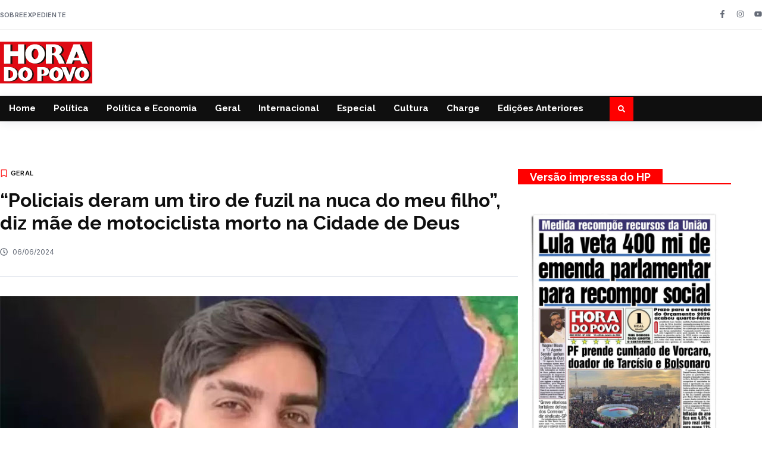

--- FILE ---
content_type: application/javascript
request_url: https://cdn.snsrsv.com/sdk.js
body_size: 1863
content:
class sdk{static CONFIG={CDN_URL:"https://cdn.snsrsv.com/",BASE_URL:"https://snsrsv.com/",VISIBILITY_THRESHOLD:.5,UNIQUE_VIEW_TIMEOUT_MS:864e5};constructor(e,t=!0){this.adGuid=e,this.enableMetrics=t,this.clickMacro="",this.cacheBusterMacro=this.getRandomNumber(),this.refererMacro="",this.reportElementId=this.getRandomContainer(),this.reportTotalVisibleTime=0,this.visibleStartTime=null,this.reportToken=this.getToken(),this.adContainer=null,this.adData=null,this.currentAdData=null,this.container=null,this.width=0,this.height=0,this.adFetchPromise=this.fetchAdData(),this.impressionReported={},this.creativeViewReported={}}setSize(e,t){return this.width=e,this.height=t,this}setData(e,t,n){const s={value:t,expires:Date.now()+24*n*60*60*1e3};localStorage.setItem(e,JSON.stringify(s))}getData(e){const t=JSON.parse(localStorage.getItem(e));return t?Date.now()>t.expires?(localStorage.removeItem(e),null):t.value:null}appendTo(e){const t=document.getElementById(e);return this.appendTarget=t||document.body,this}disableStyle(e=!0){return this.styleDisabled=e,this}setCacheBusterMacro(e){const t=["%%CACHEBUSTER%%","${CLICK_URL}"];return!e||t.includes(e)||t.includes(decodeURIComponent(e))||(this.cacheBusterMacro=e),this}getRandomNumber(){return Math.floor(1e16*Math.random()).toString()}setClickMacro(e){return this.isValidUrl(e)&&(this.clickMacro=e),this}setReferrerUrlMacro(e){return this.isValidUrl(e)&&(this.refererMacro=e),this}isValidUrl(e){try{return new URL(e),!0}catch{return!1}}generateUUID(){return Date.now().toString(36)+Math.random().toString(36).slice(2,10)}getToken(){let e=this.getData("report_token_id");return e||(e=this.generateUUID(),this.setData("report_token_id",e,30)),e}getRandomContainer(){return"container-"+this.generateUUID()}createContainer(){this.container=document.createElement("div"),this.container.id=this.reportElementId,this.container.className="sdk",this.container.style.width=`${this.width}px`,this.container.style.height=`${this.height}px`,this.container.style.position="relative",this.container.style.display="inline-block",(this.appendTarget||document.body).appendChild(this.container)}async fetchAdData(){const t=`${sdk.CONFIG.BASE_URL}placement/${this.adGuid}`,e=await fetch(t);if(!e.ok){const t=await e.json();throw 404===e.status?new Error(`${t.detail}`):new Error(errorMessage)}this.adData=await e.json(),this.currentAdData=this.adData[Math.floor(Math.random()*this.adData.length)]}addHtml5(){const e=new URL(`${sdk.CONFIG.CDN_URL}${this.currentAdData.ad_storage}`);this.refererMacro&&e.searchParams.set("referer",encodeURIComponent(this.refererMacro)),this.cacheBusterMacro&&e.searchParams.set("c",encodeURIComponent(this.cacheBusterMacro)),this.clickMacro&&e.searchParams.set("clickMacro",encodeURIComponent(this.clickMacro)),this.adContainer=document.createElement("iframe"),this.adContainer.src=e.toString(),this.container.appendChild(this.adContainer)}addJpg(){this.adContainer=document.createElement("img"),this.adContainer.loading="lazy",this.adContainer.src=`${sdk.CONFIG.CDN_URL}${this.currentAdData.ad_storage}`,this.container.appendChild(this.adContainer)}addLink(){if(this.currentAdData.ad_link){const e=document.createElement("a"),t=`${this.clickMacro}${this.currentAdData.ad_link}${this.getReferer(this.clickMacro)}`;this.isValidUrl(t)&&(e.href=t,e.target="_blank",e.onclick=e=>{this.clickThrough(e)},e.appendChild(this.adContainer),this.container.appendChild(e))}else this.container.appendChild(this.adContainer)}setAdStyle(){this.adContainer.style.position="relative",this.adContainer.style.overflow="hidden",this.adContainer.style.border="none",this.adContainer.style.verticalAlign="bottom",this.adContainer.style.width=`${this.width}px`,this.adContainer.style.height=`${this.height}px`}setStyle(){if(this.styleDisabled)return;document.body.style.cssText=`
            margin: 0;
            padding: 0;
            width: 100%;
            height: 100%;
            overflow: hidden;
            display: flex;
            justify-content: center;
            align-items: center;
        `}async reportImpression(){this.reportMetrics({e:"impression"})}addAd(){const e={HTML:()=>{this.addHtml5()},JPG:()=>{this.addJpg(),this.addLink()},GIF:()=>{this.addJpg(),this.addLink()}};e[this.currentAdData.ad_tipo_formato]?.(),this.adContainer&&this.setAdStyle()}getReferer(e){let t="";const n=(e?String(e):"").includes("?")?"&":"?";return this.refererMacro&&(t+=`${n}referer=${encodeURIComponent(this.refererMacro)}`),t}async clickThrough(e){const t=this.container.getBoundingClientRect(),n=e.clientX-t.left,s=e.clientY-t.top;this.reportMetrics({e:"click",x:n,y:s})}async reportMetrics(e){if(!this.enableMetrics)return;const n={...e,u:this.reportToken,b:this.currentAdData.ad_id};let t=new URL(`${sdk.CONFIG.BASE_URL}metric${this.getReferer(!1)}`);this.cacheBusterMacro&&t.searchParams.set("c",encodeURIComponent(this.cacheBusterMacro)),navigator.sendBeacon(t,JSON.stringify(n))}async reportUniqueView(){const e=this.getData("last_unique_view_time"),t=Date.now(),n=sdk.CONFIG.UNIQUE_VIEW_TIMEOUT_MS;(!e||t-parseInt(e,10)>n)&&(this.setData("last_unique_view_time",t,1),this.reportMetrics({e:"uniqueView"}))}async reportViewData(){this.creativeViewReported[this.currentAdData.ad_id]||(this.creativeViewReported[this.currentAdData.ad_id]=!0,this.reportMetrics({e:"creativeView"}))}observer(){let e=null;new IntersectionObserver(t=>{t.forEach(t=>{t.isIntersecting&&t.intersectionRatio>=sdk.CONFIG.VISIBILITY_THRESHOLD?this.visibleStartTime||(this.visibleStartTime=Date.now(),e=setTimeout(()=>{this.reportTotalVisibleTime+=Date.now()-this.visibleStartTime,this.visibleStartTime=null,this.reportViewData(),this.reportUniqueView()},1e3)):this.visibleStartTime&&(clearTimeout(e),this.reportTotalVisibleTime+=Date.now()-this.visibleStartTime,this.visibleStartTime=null)})},{threshold:[sdk.CONFIG.VISIBILITY_THRESHOLD]}).observe(this.adContainer)}async start(){const e=async()=>{this.setStyle(),await this.adFetchPromise,this.currentAdData?(this.reportImpression(),this.createContainer(),this.addAd(),this.observer()):console.error("No ad data available")};"loading"===document.readyState?document.addEventListener("DOMContentLoaded",e):e()}}